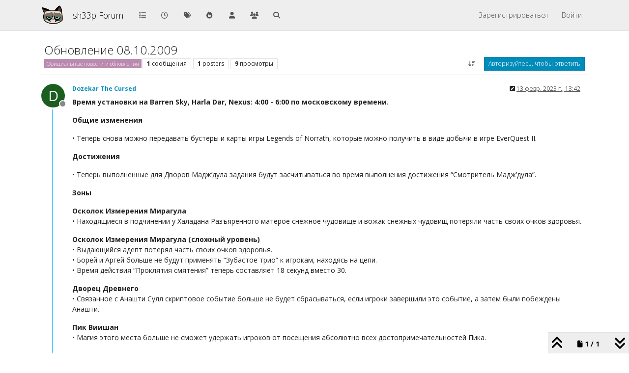

--- FILE ---
content_type: text/html; charset=utf-8
request_url: https://forum.sh1kel.com/topic/7895/%D0%BE%D0%B1%D0%BD%D0%BE%D0%B2%D0%BB%D0%B5%D0%BD%D0%B8%D0%B5-08-10-2009
body_size: 14519
content:
<!DOCTYPE html>
<html lang="ru" data-dir="ltr" style="direction: ltr;">
<head>
<title>Обновление 08.10.2009 | sh33p Forum</title>
<meta name="viewport" content="width&#x3D;device-width, initial-scale&#x3D;1.0" />
	<meta name="content-type" content="text/html; charset=UTF-8" />
	<meta name="apple-mobile-web-app-capable" content="yes" />
	<meta name="mobile-web-app-capable" content="yes" />
	<meta property="og:site_name" content="sh33p Forum" />
	<meta name="msapplication-badge" content="frequency=30; polling-uri=http://forum.sh1kel.com/sitemap.xml" />
	<meta name="theme-color" content="#ffffff" />
	<meta name="keywords" content="eq2,zerg,pvp,harla dar,sh1kel,shikel,шыкель,акелла форум,everquest 2,pantheon,pantheon online,mmo,nagafen,tarinax,братство кнута,как это было,вов,wow" />
	<meta name="msapplication-square150x150logo" content="/assets/uploads/system/site-logo.png?v=1516027616442" />
	<meta name="title" content="Обновление 08.10.2009" />
	<meta property="og:title" content="Обновление 08.10.2009" />
	<meta property="og:type" content="article" />
	<meta property="article:published_time" content="2023-02-13T13:42:28.404Z" />
	<meta property="article:modified_time" content="2023-02-13T13:42:28.508Z" />
	<meta property="article:section" content="Официальные новости и обновления" />
	<meta name="description" content="Время установки на Barren Sky, Harla Dar, Nexus: 4:00 - 6:00 по московскому времени. Общие изменения •	Теперь снова можно передавать бустеры и карты игры Leg..." />
	<meta property="og:description" content="Время установки на Barren Sky, Harla Dar, Nexus: 4:00 - 6:00 по московскому времени. Общие изменения •	Теперь снова можно передавать бустеры и карты игры Leg..." />
	<meta property="og:image" content="http://forum.sh1kel.com/assets/uploads/system/site-logo.png" />
	<meta property="og:image:url" content="http://forum.sh1kel.com/assets/uploads/system/site-logo.png" />
	<meta property="og:image:width" content="undefined" />
	<meta property="og:image:height" content="undefined" />
	<meta property="og:url" content="http://forum.sh1kel.com/topic/7895/%D0%BE%D0%B1%D0%BD%D0%BE%D0%B2%D0%BB%D0%B5%D0%BD%D0%B8%D0%B5-08-10-2009" />
	
<link rel="stylesheet" type="text/css" href="/assets/client-yeti.css?v=4281e98c583" />
<link rel="icon" type="image/x-icon" href="/assets/uploads/system/favicon.ico?v&#x3D;4281e98c583" />
	<link rel="manifest" href="/manifest.webmanifest" crossorigin="use-credentials" />
	<link rel="search" type="application/opensearchdescription+xml" title="sh33p Forum" href="/osd.xml" />
	<link rel="apple-touch-icon" href="/assets/uploads/system/touchicon-orig.png" />
	<link rel="icon" sizes="36x36" href="/assets/uploads/system/touchicon-36.png" />
	<link rel="icon" sizes="48x48" href="/assets/uploads/system/touchicon-48.png" />
	<link rel="icon" sizes="72x72" href="/assets/uploads/system/touchicon-72.png" />
	<link rel="icon" sizes="96x96" href="/assets/uploads/system/touchicon-96.png" />
	<link rel="icon" sizes="144x144" href="/assets/uploads/system/touchicon-144.png" />
	<link rel="icon" sizes="192x192" href="/assets/uploads/system/touchicon-192.png" />
	<link rel="stylesheet" href="http://forum.sh1kel.com/assets/plugins/nodebb-plugin-emoji/emoji/styles.css?v&#x3D;4281e98c583" />
	<link rel="prefetch" href="/assets/src/modules/composer.js?v&#x3D;4281e98c583" />
	<link rel="prefetch" href="/assets/src/modules/composer/uploads.js?v&#x3D;4281e98c583" />
	<link rel="prefetch" href="/assets/src/modules/composer/drafts.js?v&#x3D;4281e98c583" />
	<link rel="prefetch" href="/assets/src/modules/composer/tags.js?v&#x3D;4281e98c583" />
	<link rel="prefetch" href="/assets/src/modules/composer/categoryList.js?v&#x3D;4281e98c583" />
	<link rel="prefetch" href="/assets/src/modules/composer/resize.js?v&#x3D;4281e98c583" />
	<link rel="prefetch" href="/assets/src/modules/composer/autocomplete.js?v&#x3D;4281e98c583" />
	<link rel="prefetch" href="/assets/templates/composer.tpl?v&#x3D;4281e98c583" />
	<link rel="prefetch" href="/assets/language/ru/topic.json?v&#x3D;4281e98c583" />
	<link rel="prefetch" href="/assets/language/ru/modules.json?v&#x3D;4281e98c583" />
	<link rel="prefetch" href="/assets/language/ru/tags.json?v&#x3D;4281e98c583" />
	<link rel="prefetch stylesheet" href="/assets/plugins/nodebb-plugin-markdown/styles/default.css" />
	<link rel="prefetch" href="/assets/language/ru/markdown.json?v&#x3D;4281e98c583" />
	<link rel="canonical" href="http://forum.sh1kel.com/topic/7895/обновление-08-10-2009" />
	<link rel="up" href="http://forum.sh1kel.com/category/100/официальные-новости-и-обновления" />
	<link rel="author" href="http://forum.sh1kel.com/user/dozekar-the-cursed" />
	
<script>
var config = JSON.parse('{"relative_path":"","upload_url":"/assets/uploads","asset_base_url":"/assets","assetBaseUrl":"/assets","siteTitle":"sh33p Forum","browserTitle":"sh33p Forum","description":"","keywords":"eq2,zerg,pvp,harla dar,sh1kel,shikel,\u0448\u044B\u043A\u0435\u043B\u044C,\u0430\u043A\u0435\u043B\u043B\u0430 \u0444\u043E\u0440\u0443\u043C,everquest 2,pantheon,pantheon online,mmo,nagafen,tarinax,\u0431\u0440\u0430\u0442\u0441\u0442\u0432\u043E \u043A\u043D\u0443\u0442\u0430,\u043A\u0430\u043A \u044D\u0442\u043E \u0431\u044B\u043B\u043E,\u0432\u043E\u0432,wow","brand:logo":"&#x2F;assets&#x2F;uploads&#x2F;system&#x2F;site-logo.png?v=1516027616442","titleLayout":"&#123;pageTitle&#125; | &#123;browserTitle&#125;","showSiteTitle":true,"maintenanceMode":false,"postQueue":0,"minimumTitleLength":3,"maximumTitleLength":255,"minimumPostLength":8,"maximumPostLength":655350,"minimumTagsPerTopic":0,"maximumTagsPerTopic":5,"minimumTagLength":3,"maximumTagLength":15,"undoTimeout":10000,"useOutgoingLinksPage":false,"allowGuestHandles":false,"allowTopicsThumbnail":true,"usePagination":true,"disableChat":false,"disableChatMessageEditing":false,"maximumChatMessageLength":1000,"socketioTransports":["polling","websocket"],"socketioOrigins":"http://forum.sh1kel.com:*","websocketAddress":"","maxReconnectionAttempts":5,"reconnectionDelay":1500,"topicsPerPage":20,"postsPerPage":20,"maximumFileSize":32768,"theme:id":"nodebb-theme-persona","theme:src":"https://cdn.jsdelivr.net/npm/bootswatch@5.3.3/dist/yeti/bootstrap.min.css","defaultLang":"ru","userLang":"ru","loggedIn":false,"uid":-1,"cache-buster":"v=4281e98c583","topicPostSort":"oldest_to_newest","categoryTopicSort":"recently_replied","csrf_token":false,"searchEnabled":true,"searchDefaultInQuick":"titles","bootswatchSkin":"yeti","composer:showHelpTab":true,"enablePostHistory":true,"timeagoCutoff":30,"timeagoCodes":["af","am","ar","az-short","az","be","bg","bs","ca","cs","cy","da","de-short","de","dv","el","en-short","en","es-short","es","et","eu","fa-short","fa","fi","fr-short","fr","gl","he","hr","hu","hy","id","is","it-short","it","ja","jv","ko","ky","lt","lv","mk","nl","no","pl","pt-br-short","pt-br","pt-short","pt","ro","rs","ru","rw","si","sk","sl","sq","sr","sv","th","tr-short","tr","uk","ur","uz","vi","zh-CN","zh-TW"],"cookies":{"enabled":false,"message":"[[global:cookies.message]]","dismiss":"[[global:cookies.accept]]","link":"[[global:cookies.learn-more]]","link_url":"https:&#x2F;&#x2F;www.cookiesandyou.com"},"thumbs":{"size":512},"emailPrompt":1,"useragent":{"isSafari":false},"fontawesome":{"pro":false,"styles":["solid","brands","regular"],"version":"6.7.2"},"activitypub":{"probe":0},"acpLang":"undefined","topicSearchEnabled":false,"disableCustomUserSkins":true,"defaultBootswatchSkin":"yeti","hideSubCategories":false,"hideCategoryLastPost":true,"enableQuickReply":true,"spam-be-gone":{},"emojiCustomFirst":false,"composer-default":{},"markdown":{"highlight":1,"highlightLinesLanguageList":"[]","hljsLanguages":["common"],"theme":"default.css","defaultHighlightLanguage":"","externalMark":false}}');
var app = {
user: JSON.parse('{"uid":-1,"username":"Гость","displayname":"Гость","userslug":"","fullname":"Гость","email":"","icon:text":"?","icon:bgColor":"#aaa","groupTitle":"","groupTitleArray":[],"status":"offline","reputation":0,"email:confirmed":false,"unreadData":{"":{},"new":{},"watched":{},"unreplied":{}},"isAdmin":false,"isGlobalMod":false,"isMod":false,"privileges":{"chat":false,"chat:privileged":false,"upload:post:image":false,"upload:post:file":false,"signature":false,"invite":false,"group:create":false,"search:content":false,"search:users":false,"search:tags":false,"view:users":false,"view:tags":true,"view:groups":false,"local:login":false,"ban":false,"mute":false,"view:users:info":false},"blocks":[],"timeagoCode":"ru","offline":true,"lastRoomId":null,"isEmailConfirmSent":false}')
};
document.documentElement.style.setProperty('--panel-offset', `${localStorage.getItem('panelOffset') || 0}px`);
</script>

<!-- Google tag (gtag.js) -->
<script async src="https://www.googletagmanager.com/gtag/js?id=G-CH35XFFGKL"></script>
<script>
  window.dataLayer = window.dataLayer || [];
  function gtag(){dataLayer.push(arguments);}
  gtag('js', new Date());

  gtag('config', 'G-CH35XFFGKL');
</script>



</head>
<body class="page-topic page-topic-7895 page-topic-обновление-08-10-2009 template-topic page-topic-category-100 page-topic-category-официальные-новости-и-обновления parent-category-2 parent-category-87 parent-category-132 parent-category-100 page-status-200 theme-persona user-guest skin-yeti">
<nav id="menu" class="slideout-menu hidden">
<section class="menu-section" data-section="navigation">
<ul class="menu-section-list text-bg-dark list-unstyled"></ul>
</section>
</nav>
<nav id="chats-menu" class="slideout-menu hidden">

</nav>
<main id="panel" class="slideout-panel">
<nav class="navbar sticky-top navbar-expand-lg bg-light header border-bottom py-0" id="header-menu" component="navbar">
<div class="container-lg justify-content-start flex-nowrap">
<div class="d-flex align-items-center me-auto" style="min-width: 0px;">
<button type="button" class="navbar-toggler border-0" id="mobile-menu">
<i class="fa fa-lg fa-fw fa-bars unread-count" ></i>
<span component="unread/icon" class="notification-icon fa fa-fw fa-book unread-count" data-content="0" data-unread-url="/unread"></span>
</button>
<div class="d-inline-flex align-items-center" style="min-width: 0px;">

<a class="navbar-brand" href="/">
<img alt="" class=" forum-logo d-inline-block align-text-bottom" src="/assets/uploads/system/site-logo.png?v=1516027616442?v=4281e98c583" />
</a>


<a class="navbar-brand text-truncate" href="https://forum.sh1kel.com">
sh33p Forum
</a>

</div>
</div>


<div component="navbar/title" class="visible-xs hidden">
<span></span>
</div>
<div id="nav-dropdown" class="collapse navbar-collapse d-none d-lg-block">
<ul id="main-nav" class="navbar-nav me-auto mb-2 mb-lg-0">


<li class="nav-item " title="Категории">
<a class="nav-link navigation-link "
 href="&#x2F;categories" >

<i class="fa fa-fw fa-list" data-content=""></i>


<span class="visible-xs-inline">Категории</span>


</a>

</li>



<li class="nav-item " title="Последние">
<a class="nav-link navigation-link "
 href="&#x2F;recent" >

<i class="fa fa-fw fa-clock-o" data-content=""></i>


<span class="visible-xs-inline">Последние</span>


</a>

</li>



<li class="nav-item " title="Метки">
<a class="nav-link navigation-link "
 href="&#x2F;tags" >

<i class="fa fa-fw fa-tags" data-content=""></i>


<span class="visible-xs-inline">Метки</span>


</a>

</li>



<li class="nav-item " title="Популярные">
<a class="nav-link navigation-link "
 href="&#x2F;popular" >

<i class="fa fa-fw fa-fire" data-content=""></i>


<span class="visible-xs-inline">Популярные</span>


</a>

</li>



<li class="nav-item " title="Пользователи">
<a class="nav-link navigation-link "
 href="&#x2F;users" >

<i class="fa fa-fw fa-user" data-content=""></i>


<span class="visible-xs-inline">Пользователи</span>


</a>

</li>



<li class="nav-item " title="Группы">
<a class="nav-link navigation-link "
 href="&#x2F;groups" >

<i class="fa fa-fw fa-group" data-content=""></i>


<span class="visible-xs-inline">Группы</span>


</a>

</li>



<li class="nav-item " title="Поиск">
<a class="nav-link navigation-link "
 href="&#x2F;search" >

<i class="fa fa-fw fa-search" data-content=""></i>


<span class="visible-xs-inline">Поиск</span>


</a>

</li>


</ul>
<ul class="navbar-nav mb-2 mb-lg-0 hidden-xs">
<li class="nav-item">
<a href="#" id="reconnect" class="nav-link hide" title="Похоже, подключение к sh33p Forum было разорвано, подождите, пока мы пытаемся восстановить соединение.">
<i class="fa fa-check"></i>
</a>
</li>
</ul>



<ul id="logged-out-menu" class="navbar-nav me-0 mb-2 mb-lg-0 align-items-center">

<li class="nav-item">
<a class="nav-link" href="/register">
<i class="fa fa-pencil fa-fw d-inline-block d-sm-none"></i>
<span>Зарегистрироваться</span>
</a>
</li>

<li class="nav-item">
<a class="nav-link" href="/login">
<i class="fa fa-sign-in fa-fw d-inline-block d-sm-none"></i>
<span>Войти</span>
</a>
</li>
</ul>


</div>
</div>
</nav>
<script>
const rect = document.getElementById('header-menu').getBoundingClientRect();
const offset = Math.max(0, rect.bottom);
document.documentElement.style.setProperty('--panel-offset', offset + `px`);
</script>
<div class="container-lg pt-3" id="content">
<noscript>
<div class="alert alert-danger">
<p>
Your browser does not seem to support JavaScript. As a result, your viewing experience will be diminished, and you have been placed in <strong>read-only mode</strong>.
</p>
<p>
Please download a browser that supports JavaScript, or enable it if it's disabled (i.e. NoScript).
</p>
</div>
</noscript>
<div data-widget-area="header">

</div>
<div class="row mb-5">
<div class="topic col-lg-12" itemid="/topic/7895/%D0%BE%D0%B1%D0%BD%D0%BE%D0%B2%D0%BB%D0%B5%D0%BD%D0%B8%D0%B5-08-10-2009" itemscope itemtype="https://schema.org/DiscussionForumPosting">
<meta itemprop="headline" content="Обновление 08.10.2009">
<meta itemprop="text" content="Обновление 08.10.2009">
<meta itemprop="url" content="/topic/7895/%D0%BE%D0%B1%D0%BD%D0%BE%D0%B2%D0%BB%D0%B5%D0%BD%D0%B8%D0%B5-08-10-2009">
<meta itemprop="datePublished" content="2023-02-13T13:42:28.404Z">
<meta itemprop="dateModified" content="2023-02-13T13:42:28.404Z">
<div itemprop="author" itemscope itemtype="https://schema.org/Person">
<meta itemprop="name" content="Dozekar The Cursed">
<meta itemprop="url" content="/user/dozekar-the-cursed">
</div>
<div class="topic-header sticky-top mb-3 bg-body">
<div class="d-flex flex-wrap gap-3 border-bottom p-2">
<div class="d-flex flex-column gap-2 flex-grow-1">
<h1 component="post/header" class="mb-0" itemprop="name">
<div class="topic-title d-flex">
<span class="fs-3" component="topic/title">Обновление 08.10.2009</span>
</div>
</h1>
<div class="topic-info d-flex gap-2 align-items-center flex-wrap">
<span component="topic/labels" class="d-flex gap-2 hidden">
<span component="topic/scheduled" class="badge badge border border-gray-300 text-body hidden">
<i class="fa fa-clock-o"></i> Запланировано
</span>
<span component="topic/pinned" class="badge badge border border-gray-300 text-body hidden">
<i class="fa fa-thumb-tack"></i> Прикреплена
</span>
<span component="topic/locked" class="badge badge border border-gray-300 text-body hidden">
<i class="fa fa-lock"></i> Закрыта
</span>
<a component="topic/moved" href="/category/" class="badge badge border border-gray-300 text-body text-decoration-none hidden">
<i class="fa fa-arrow-circle-right"></i> Перенесена
</a>

</span>
<a component="topic/category" href="/category/100/официальные-новости-и-обновления" class="badge px-1 text-truncate text-decoration-none border" style="color: #ffffff;background-color: #BA8BAF;border-color: #BA8BAF!important; max-width: 70vw;">
			<i class="fa fa-fw hidden"></i>
			Официальные новости и обновления
		</a>
<div data-tid="7895" component="topic/tags" class="lh-1 tags tag-list d-flex flex-wrap hidden-xs hidden-empty gap-2"></div>
<div class="d-flex gap-2"><span class="badge text-body border border-gray-300 stats text-xs">
<i class="fa-regular fa-fw fa-message visible-xs-inline" title="Сообщения"></i>
<span component="topic/post-count" title="1" class="fw-bold">1</span>
<span class="hidden-xs text-lowercase fw-normal">Сообщения</span>
</span>
<span class="badge text-body border border-gray-300 stats text-xs">
<i class="fa fa-fw fa-user visible-xs-inline" title="Posters"></i>
<span title="1" class="fw-bold">1</span>
<span class="hidden-xs text-lowercase fw-normal">Posters</span>
</span>
<span class="badge text-body border border-gray-300 stats text-xs">
<i class="fa fa-fw fa-eye visible-xs-inline" title="Просмотры"></i>
<span class="fw-bold" title="9">9</span>
<span class="hidden-xs text-lowercase fw-normal">Просмотры</span>
</span>
</div>


<div class="ms-auto">
<div class="topic-main-buttons float-end d-inline-block">
<span class="loading-indicator btn float-start hidden" done="0">
<span class="hidden-xs">Загружаем больше сообщений</span> <i class="fa fa-refresh fa-spin"></i>
</span>


<div title="Сортировка" class="btn-group bottom-sheet hidden-xs" component="thread/sort">
<button class="btn btn-sm btn-ghost dropdown-toggle" data-bs-toggle="dropdown" aria-haspopup="true" aria-expanded="false" aria-label="Post sort option, Сначала старые">
<i class="fa fa-fw fa-arrow-down-wide-short text-secondary"></i></button>
<ul class="dropdown-menu dropdown-menu-end p-1 text-sm" role="menu">
<li>
<a class="dropdown-item rounded-1 d-flex align-items-center gap-2" href="#" class="oldest_to_newest" data-sort="oldest_to_newest" role="menuitem">
<span class="flex-grow-1">Сначала старые</span>
<i class="flex-shrink-0 fa fa-fw text-secondary"></i>
</a>
</li>
<li>
<a class="dropdown-item rounded-1 d-flex align-items-center gap-2" href="#" class="newest_to_oldest" data-sort="newest_to_oldest" role="menuitem">
<span class="flex-grow-1">Сначала новые</span>
<i class="flex-shrink-0 fa fa-fw text-secondary"></i>
</a>
</li>
<li>
<a class="dropdown-item rounded-1 d-flex align-items-center gap-2" href="#" class="most_votes" data-sort="most_votes" role="menuitem">
<span class="flex-grow-1">По количеству голосов</span>
<i class="flex-shrink-0 fa fa-fw text-secondary"></i>
</a>
</li>
</ul>
</div>
<div class="d-inline-block">

</div>
<div component="topic/reply/container" class="btn-group bottom-sheet hidden">
<a href="/compose?tid=7895" class="btn btn-sm btn-primary" component="topic/reply" data-ajaxify="false" role="button"><i class="fa fa-reply visible-xs-inline"></i><span class="visible-sm-inline visible-md-inline visible-lg-inline"> Ответить</span></a>
<button type="button" class="btn btn-sm btn-primary dropdown-toggle" data-bs-toggle="dropdown" aria-haspopup="true" aria-expanded="false">
<span class="caret"></span>
</button>
<ul class="dropdown-menu dropdown-menu-end" role="menu">
<li><a class="dropdown-item" href="#" component="topic/reply-as-topic" role="menuitem">Ответить, создав новую тему</a></li>
</ul>
</div>


<a component="topic/reply/guest" href="/login" class="btn btn-sm btn-primary">Авторизуйтесь, чтобы ответить</a>


</div>
</div>
</div>
</div>
<div class="d-flex flex-wrap gap-2 align-items-center hidden-empty " component="topic/thumb/list">
</div>
</div>
</div>



<div component="topic/deleted/message" class="alert alert-warning d-flex justify-content-between flex-wrap hidden">
<span>Эта тема была удалена. Только пользователи с правом управления темами могут её видеть.</span>
<span>

</span>
</div>

<ul component="topic" class="posts timeline" data-tid="7895" data-cid="100">

<li component="post" class="  topic-owner-post" data-index="0" data-pid="11113" data-uid="1781" data-timestamp="1676295748404" data-username="Dozekar The Cursed" data-userslug="dozekar-the-cursed" itemprop="comment" itemtype="http://schema.org/Comment" itemscope>
<a component="post/anchor" data-index="0" id="1"></a>
<meta itemprop="datePublished" content="2023-02-13T13:42:28.404Z">
<meta itemprop="dateModified" content="2023-02-13T13:42:28.508Z">

<div class="clearfix post-header">
<div class="icon float-start">
<a href="/user/dozekar-the-cursed">
<span title="Dozekar The Cursed" data-uid="1781" class="avatar  avatar-rounded" component="user/picture" style="--avatar-size: 48px; background-color: #1b5e20">D</span>

<span component="user/status" class="position-absolute top-100 start-100 border border-white border-2 rounded-circle status offline"><span class="visually-hidden">Не в сети</span></span>

</a>
</div>
<small class="d-flex">
<div class="d-flex align-items-center gap-1 flex-wrap w-100">
<strong class="text-nowrap" itemprop="author" itemscope itemtype="https://schema.org/Person">
<meta itemprop="name" content="Dozekar The Cursed">
<meta itemprop="url" content="/user/dozekar-the-cursed">
<a href="/user/dozekar-the-cursed" data-username="Dozekar The Cursed" data-uid="1781">Dozekar The Cursed</a>
</strong>


<span class="visible-xs-inline-block visible-sm-inline-block visible-md-inline-block visible-lg-inline-block">

<span>

</span>
</span>
<div class="d-flex align-items-center gap-1 flex-grow-1 justify-content-end">
<span>
<i component="post/edit-indicator" class="fa fa-pencil-square edit-icon "></i>
<span data-editor="abyss" component="post/editor" class="hidden">отредактировано Abyss <span class="timeago" title="13.02.2023&#44; 13:42"></span></span>
<span class="visible-xs-inline-block visible-sm-inline-block visible-md-inline-block visible-lg-inline-block">
<a class="permalink text-muted" href="/post/11113"><span class="timeago" title="2023-02-13T13:42:28.404Z"></span></a>
</span>
</span>
<span class="bookmarked"><i class="fa fa-bookmark-o"></i></span>
</div>
</div>
</small>
</div>
<br />
<div class="content" component="post/content" itemprop="text">
<p dir="auto"><strong>Время установки на Barren Sky, Harla Dar, Nexus: 4:00 - 6:00 по московскому времени.</strong></p>
<p dir="auto"><strong>Общие изменения</strong></p>
<p dir="auto">•	Теперь снова можно передавать бустеры и карты игры Legends of Norrath, которые можно получить в виде добычи в игре EverQuest II.</p>
<p dir="auto"><strong>Достижения</strong></p>
<p dir="auto">•	Теперь выполненные для Дворов Мадж’дула задания будут засчитываться во время выполнения достижения “Смотритель Мадж’дула”.</p>
<p dir="auto"><strong>Зоны</strong></p>
<p dir="auto"><strong>Осколок Измерения Мирагула</strong><br />
•	Находящиеся в подчинении у Халадана Разъяренного матерое снежное чудовище и вожак снежных чудовищ потеряли часть своих очков здоровья.</p>
<p dir="auto"><strong>Осколок Измерения Мирагула (сложный уровень)</strong><br />
•	Выдающийся адепт потерял часть своих очков здоровья.<br />
•	Борей и Аргей больше не будут применять “Зубастое трио” к игрокам, находясь на цепи.<br />
•	Время действия “Проклятия смятения” теперь составляет 18 секунд вместо 30.</p>
<p dir="auto"><strong>Дворец Древнего</strong><br />
•	Связанное с Анашти Сулл скриптовое событие больше не будет сбрасываться, если игроки завершили это событие, а затем были побеждены Анашти.</p>
<p dir="auto"><strong>Пик Виишан</strong><br />
•	Магия этого места больше не сможет удержать игроков от посещения абсолютно всех достопримечательностей Пика.</p>
<p dir="auto"><strong>PvP</strong></p>
<p dir="auto">•	Оберег комплекта Новичок Раздора больше не будет вводить вас в режим боя во время срабатывания.<br />
•	Теперь вы сможете купить Кристалл Раздора у сержанта запаса.</p>
<p dir="auto"><strong>Задания</strong></p>
<p dir="auto">•	Фильтр заданий по названию теперь будет работать правильно.<br />
•	Теперь вы сможете завершить задание “Подчистить мелочи”, выполнение которого необходимо для получения Черных кольчужных рукавиц, - исправлена ошибка, из-за которой задание не обновлялось во время входа в зону Филактерия Мирагула: Реторта.</p>
<p dir="auto"><strong>Событие “Шпили телепортации”</strong></p>
<p dir="auto">•	Волшебный Рот теперь можно поместить в Зал Гильдии.<br />
•	NPC Неземного Разлома теперь не будут прятаться.<br />
•	Исправлена ошибка, из-за которой зона-инстанс Неземной Разлом оказывалась пустой, если входивший в нее игрок испытывал проблемы с лагом.<br />
•	Теперь у вас не возникнет трудностей при выполнении задания “Восстановление нитей”.</p>

</div>
<div class="post-footer">

<div class="clearfix">

<a component="post/reply-count" data-target-component="post/replies/container" href="#" class="threaded-replies user-select-none float-start text-muted hidden">
<span component="post/reply-count/avatars" class="avatars d-inline-flex gap-1 align-items-top hidden-xs ">


</span>
<span class="replies-count small" component="post/reply-count/text" data-replies="0">1 ответ</span>
<span class="replies-last hidden-xs small">Последний ответ <span class="timeago" title=""></span></span>
<i class="fa fa-fw fa-chevron-down" component="post/replies/open"></i>
</a>

<small class="d-flex justify-content-end align-items-center gap-1" component="post/actions">
<!-- This partial intentionally left blank; overwritten by nodebb-plugin-reactions -->
<span class="post-tools">
<a component="post/reply" href="#" class="btn btn-sm btn-link user-select-none hidden">Ответить</a>
<a component="post/quote" href="#" class="btn btn-sm btn-link user-select-none hidden">Цитировать</a>
</span>


<span class="votes">
<a component="post/upvote" href="#" class="btn btn-sm btn-link ">
<i class="fa fa-chevron-up"></i>
</a>
<span class="btn btn-sm btn-link" component="post/vote-count" data-votes="0">0</span>

<a component="post/downvote" href="#" class="btn btn-sm btn-link ">
<i class="fa fa-chevron-down"></i>
</a>

</span>

<span component="post/tools" class="dropdown bottom-sheet d-inline-block ">
<a class="btn btn-link btn-sm dropdown-toggle" href="#" data-bs-toggle="dropdown" aria-haspopup="true" aria-expanded="false"><i class="fa fa-fw fa-ellipsis-v"></i></a>
<ul class="dropdown-menu dropdown-menu-end p-1 text-sm" role="menu"></ul>
</span>
</small>
</div>
<div component="post/replies/container"></div>
</div>

</li>




</ul>





<nav component="pagination" class="pagination-container hidden" aria-label="Разбивка на страницы">
<ul class="pagination hidden-xs justify-content-center">
<li class="page-item previous float-start disabled">
<a class="page-link" href="?" data-page="1" aria-label="Предыдущая страница"><i class="fa fa-chevron-left"></i> </a>
</li>

<li class="page-item next float-end disabled">
<a class="page-link" href="?" data-page="1" aria-label="Следующая страница"><i class="fa fa-chevron-right"></i></a>
</li>
</ul>
<ul class="pagination hidden-sm hidden-md hidden-lg justify-content-center">
<li class="page-item first disabled">
<a class="page-link" href="?" data-page="1" aria-label="Первая страница"><i class="fa fa-fast-backward"></i> </a>
</li>
<li class="page-item previous disabled">
<a class="page-link" href="?" data-page="1" aria-label="Предыдущая страница"><i class="fa fa-chevron-left"></i> </a>
</li>
<li component="pagination/select-page" class="page-item page select-page">
<a class="page-link" href="#" aria-label="Go to page">1 / 1</a>
</li>
<li class="page-item next disabled">
<a class="page-link" href="?" data-page="1" aria-label="Следующая страница"><i class="fa fa-chevron-right"></i></a>
</li>
<li class="page-item last disabled">
<a class="page-link" href="?" data-page="1" aria-label="Последняя страница"><i class="fa fa-fast-forward"></i> </a>
</li>
</ul>
</nav>

<div class="pagination-block border border-1 text-bg-light text-center">
<div class="progress-bar bg-info"></div>
<div class="wrapper dropup">
<i class="fa fa-2x fa-angle-double-up pointer fa-fw pagetop"></i>
<a href="#" class="text-reset dropdown-toggle d-inline-block text-decoration-none" data-bs-toggle="dropdown" data-bs-reference="parent" aria-haspopup="true" aria-expanded="false">
<span class="pagination-text"></span>
</a>
<i class="fa fa-2x fa-angle-double-down pointer fa-fw pagebottom"></i>
<ul class="dropdown-menu dropdown-menu-end" role="menu">
<li>
<div class="row">
<div class="col-8 post-content"></div>
<div class="col-4 text-end">
<div class="scroller-content">
<span class="pointer pagetop">Первое сообщение <i class="fa fa-angle-double-up"></i></span>
<div class="scroller-container">
<div class="scroller-thumb">
<span class="thumb-text"></span>
<div class="scroller-thumb-icon"></div>
</div>
</div>
<span class="pointer pagebottom">Последнее сообщение <i class="fa fa-angle-double-down"></i></span>
</div>
</div>
</div>
<div class="row">
<div class="col-6">
<button id="myNextPostBtn" class="btn btn-outline-secondary form-control" disabled>Перейти к моей следующей записи</button>
</div>
<div class="col-6">
<input type="number" class="form-control" id="indexInput" placeholder="Go to post index">
</div>
</div>
</li>
</ul>
</div>
</div>
</div>
<div data-widget-area="sidebar" class="col-lg-3 col-sm-12 hidden">

</div>
</div>
<div data-widget-area="footer">

</div>
<script id="ajaxify-data" type="application/json">{"tid":7895,"uid":1781,"cid":100,"mainPid":11113,"title":"Обновление 08.10.2009","slug":"7895/обновление-08-10-2009","timestamp":1676295748404,"lastposttime":1676295748404,"postcount":1,"viewcount":9,"postercount":1,"followercount":0,"deleted":0,"locked":0,"pinned":0,"pinExpiry":0,"upvotes":0,"downvotes":0,"deleterUid":0,"titleRaw":"Обновление 08.10.2009","timestampISO":"2023-02-13T13:42:28.404Z","scheduled":false,"lastposttimeISO":"2023-02-13T13:42:28.404Z","pinExpiryISO":"","votes":0,"teaserPid":null,"tags":[],"thumbs":[],"posts":[{"pid":11113,"timestamp":1676295748404,"editor":{"uid":5953,"username":"Abyss","userslug":"abyss","displayname":"Abyss","isLocal":true},"edited":1676295748508,"tid":7895,"content":"<p dir=\"auto\"><strong>Время установки на Barren Sky, Harla Dar, Nexus: 4:00 - 6:00 по московскому времени.<\/strong><\/p>\n<p dir=\"auto\"><strong>Общие изменения<\/strong><\/p>\n<p dir=\"auto\">•\tТеперь снова можно передавать бустеры и карты игры Legends of Norrath, которые можно получить в виде добычи в игре EverQuest II.<\/p>\n<p dir=\"auto\"><strong>Достижения<\/strong><\/p>\n<p dir=\"auto\">•\tТеперь выполненные для Дворов Мадж’дула задания будут засчитываться во время выполнения достижения “Смотритель Мадж’дула”.<\/p>\n<p dir=\"auto\"><strong>Зоны<\/strong><\/p>\n<p dir=\"auto\"><strong>Осколок Измерения Мирагула<\/strong><br />\n•\tНаходящиеся в подчинении у Халадана Разъяренного матерое снежное чудовище и вожак снежных чудовищ потеряли часть своих очков здоровья.<\/p>\n<p dir=\"auto\"><strong>Осколок Измерения Мирагула (сложный уровень)<\/strong><br />\n•\tВыдающийся адепт потерял часть своих очков здоровья.<br />\n•\tБорей и Аргей больше не будут применять “Зубастое трио” к игрокам, находясь на цепи.<br />\n•\tВремя действия “Проклятия смятения” теперь составляет 18 секунд вместо 30.<\/p>\n<p dir=\"auto\"><strong>Дворец Древнего<\/strong><br />\n•\tСвязанное с Анашти Сулл скриптовое событие больше не будет сбрасываться, если игроки завершили это событие, а затем были побеждены Анашти.<\/p>\n<p dir=\"auto\"><strong>Пик Виишан<\/strong><br />\n•\tМагия этого места больше не сможет удержать игроков от посещения абсолютно всех достопримечательностей Пика.<\/p>\n<p dir=\"auto\"><strong>PvP<\/strong><\/p>\n<p dir=\"auto\">•\tОберег комплекта Новичок Раздора больше не будет вводить вас в режим боя во время срабатывания.<br />\n•\tТеперь вы сможете купить Кристалл Раздора у сержанта запаса.<\/p>\n<p dir=\"auto\"><strong>Задания<\/strong><\/p>\n<p dir=\"auto\">•\tФильтр заданий по названию теперь будет работать правильно.<br />\n•\tТеперь вы сможете завершить задание “Подчистить мелочи”, выполнение которого необходимо для получения Черных кольчужных рукавиц, - исправлена ошибка, из-за которой задание не обновлялось во время входа в зону Филактерия Мирагула: Реторта.<\/p>\n<p dir=\"auto\"><strong>Событие “Шпили телепортации”<\/strong><\/p>\n<p dir=\"auto\">•\tВолшебный Рот теперь можно поместить в Зал Гильдии.<br />\n•\tNPC Неземного Разлома теперь не будут прятаться.<br />\n•\tИсправлена ошибка, из-за которой зона-инстанс Неземной Разлом оказывалась пустой, если входивший в нее игрок испытывал проблемы с лагом.<br />\n•\tТеперь у вас не возникнет трудностей при выполнении задания “Восстановление нитей”.<\/p>\n","uid":1781,"deleted":0,"upvotes":0,"downvotes":0,"deleterUid":0,"replies":{"hasMore":false,"hasSingleImmediateReply":false,"users":[],"text":"[[topic:one-reply-to-this-post]]","count":0},"bookmarks":0,"announces":0,"votes":0,"timestampISO":"2023-02-13T13:42:28.404Z","editedISO":"2023-02-13T13:42:28.508Z","attachments":[],"uploads":[],"index":0,"user":{"uid":1781,"username":"Dozekar The Cursed","userslug":"dozekar-the-cursed","reputation":0,"postcount":3478,"topiccount":3458,"picture":null,"signature":"","banned":false,"banned:expire":0,"status":"offline","lastonline":1676305614812,"groupTitle":"administrators","mutedUntil":0,"displayname":"Dozekar The Cursed","groupTitleArray":["administrators"],"icon:bgColor":"#1b5e20","icon:text":"D","lastonlineISO":"2023-02-13T16:26:54.812Z","muted":false,"banned_until":0,"banned_until_readable":"Not Banned","isLocal":true,"selectedGroups":[],"custom_profile_info":[]},"bookmarked":false,"upvoted":false,"downvoted":false,"selfPost":false,"events":[],"topicOwnerPost":true,"display_edit_tools":false,"display_delete_tools":false,"display_moderator_tools":false,"display_move_tools":false,"display_post_menu":true}],"category":{"disabled":0,"isSection":0,"order":1,"name":"Официальные новости и обновления","color":"#ffffff","descriptionParsed":"<p dir=\"auto\">Данный раздел конференции посвящен игровым новостям и содержит  официальную информацию о текущих обновлениях (live updates) и официальных анонсах. Создавать темы в этом разделе запрещено.<\/p>\n","icon":"hidden","subCategoriesPerPage":10,"topic_count":5931,"imageClass":"cover","slug":"100/официальные-новости-и-обновления","cid":100,"link":"","class":"col-md-3 col-xs-6","handle":"официальные-новости-и-обновления","bgColor":"#BA8BAF","numRecentReplies":1,"post_count":8920,"description":"Данный раздел конференции посвящен игровым новостям и содержит  официальную информацию о текущих обновлениях (live updates) и официальных анонсах. Создавать темы в этом разделе запрещено.","parentCid":132,"minTags":0,"maxTags":5,"postQueue":0,"totalPostCount":8920,"totalTopicCount":5931},"tagWhitelist":[],"minTags":0,"maxTags":5,"thread_tools":[],"isFollowing":false,"isNotFollowing":true,"isIgnoring":false,"bookmark":null,"postSharing":[{"id":"telegram","name":"Telegram","class":"fa-brands fa-telegram","activated":true}],"deleter":null,"merger":null,"forker":null,"related":[],"unreplied":true,"icons":[],"privileges":{"topics:reply":false,"topics:read":true,"topics:schedule":false,"topics:tag":false,"topics:delete":false,"posts:edit":false,"posts:history":false,"posts:upvote":false,"posts:downvote":false,"posts:delete":false,"posts:view_deleted":false,"read":true,"purge":false,"view_thread_tools":false,"editable":false,"deletable":false,"view_deleted":false,"view_scheduled":false,"isAdminOrMod":false,"disabled":0,"tid":"7895","uid":-1},"topicStaleDays":3650,"reputation:disabled":0,"downvote:disabled":0,"upvoteVisibility":"privileged","downvoteVisibility":"privileged","feeds:disableRSS":1,"signatures:hideDuplicates":0,"bookmarkThreshold":5,"necroThreshold":7,"postEditDuration":60,"postDeleteDuration":60,"scrollToMyPost":false,"updateUrlWithPostIndex":false,"allowMultipleBadges":true,"privateUploads":false,"showPostPreviewsOnHover":true,"sortOptionLabel":"[[topic:oldest-to-newest]]","postIndex":1,"breadcrumbs":[{"text":"[[global:home]]","url":"http://forum.sh1kel.com"},{"text":"Про зергеров","url":"http://forum.sh1kel.com/category/2/про-зергеров","cid":2},{"text":"Акелла","url":"http://forum.sh1kel.com/category/87/акелла","cid":87},{"text":"Основной","url":"http://forum.sh1kel.com/category/132/основной","cid":132},{"text":"Официальные новости и обновления","url":"http://forum.sh1kel.com/category/100/официальные-новости-и-обновления","cid":100},{"text":"Обновление 08.10.2009"}],"author":{"username":"Dozekar The Cursed","userslug":"dozekar-the-cursed","uid":1781,"displayname":"Dozekar The Cursed","isLocal":true},"pagination":{"prev":{"page":1,"active":false},"next":{"page":1,"active":false},"first":{"page":1,"active":true},"last":{"page":1,"active":true},"rel":[],"pages":[],"currentPage":1,"pageCount":1},"loggedIn":false,"loggedInUser":{"uid":-1,"username":"[[global:guest]]","picture":"","icon:text":"?","icon:bgColor":"#aaa"},"relative_path":"","template":{"name":"topic","topic":true},"url":"/topic/7895/%D0%BE%D0%B1%D0%BD%D0%BE%D0%B2%D0%BB%D0%B5%D0%BD%D0%B8%D0%B5-08-10-2009","bodyClass":"page-topic page-topic-7895 page-topic-обновление-08-10-2009 template-topic page-topic-category-100 page-topic-category-официальные-новости-и-обновления parent-category-2 parent-category-87 parent-category-132 parent-category-100 page-status-200 theme-persona user-guest","_header":{"tags":{"meta":[{"name":"viewport","content":"width&#x3D;device-width, initial-scale&#x3D;1.0"},{"name":"content-type","content":"text/html; charset=UTF-8","noEscape":true},{"name":"apple-mobile-web-app-capable","content":"yes"},{"name":"mobile-web-app-capable","content":"yes"},{"property":"og:site_name","content":"sh33p Forum"},{"name":"msapplication-badge","content":"frequency=30; polling-uri=http://forum.sh1kel.com/sitemap.xml","noEscape":true},{"name":"theme-color","content":"#ffffff"},{"name":"keywords","content":"eq2,zerg,pvp,harla dar,sh1kel,shikel,шыкель,акелла форум,everquest 2,pantheon,pantheon online,mmo,nagafen,tarinax,братство кнута,как это было,вов,wow"},{"name":"msapplication-square150x150logo","content":"/assets/uploads/system/site-logo.png?v=1516027616442","noEscape":true},{"name":"title","content":"Обновление 08.10.2009"},{"property":"og:title","content":"Обновление 08.10.2009"},{"property":"og:type","content":"article"},{"property":"article:published_time","content":"2023-02-13T13:42:28.404Z"},{"property":"article:modified_time","content":"2023-02-13T13:42:28.508Z"},{"property":"article:section","content":"Официальные новости и обновления"},{"name":"description","content":"Время установки на Barren Sky, Harla Dar, Nexus: 4:00 - 6:00 по московскому времени. Общие изменения •\tТеперь снова можно передавать бустеры и карты игры Leg..."},{"property":"og:description","content":"Время установки на Barren Sky, Harla Dar, Nexus: 4:00 - 6:00 по московскому времени. Общие изменения •\tТеперь снова можно передавать бустеры и карты игры Leg..."},{"property":"og:image","content":"http://forum.sh1kel.com/assets/uploads/system/site-logo.png","noEscape":true},{"property":"og:image:url","content":"http://forum.sh1kel.com/assets/uploads/system/site-logo.png","noEscape":true},{"property":"og:image:width","content":"undefined"},{"property":"og:image:height","content":"undefined"},{"content":"http://forum.sh1kel.com/topic/7895/%D0%BE%D0%B1%D0%BD%D0%BE%D0%B2%D0%BB%D0%B5%D0%BD%D0%B8%D0%B5-08-10-2009","property":"og:url"}],"link":[{"rel":"icon","type":"image/x-icon","href":"/assets/uploads/system/favicon.ico?v&#x3D;4281e98c583"},{"rel":"manifest","href":"/manifest.webmanifest","crossorigin":"use-credentials"},{"rel":"search","type":"application/opensearchdescription+xml","title":"sh33p Forum","href":"/osd.xml"},{"rel":"apple-touch-icon","href":"/assets/uploads/system/touchicon-orig.png"},{"rel":"icon","sizes":"36x36","href":"/assets/uploads/system/touchicon-36.png"},{"rel":"icon","sizes":"48x48","href":"/assets/uploads/system/touchicon-48.png"},{"rel":"icon","sizes":"72x72","href":"/assets/uploads/system/touchicon-72.png"},{"rel":"icon","sizes":"96x96","href":"/assets/uploads/system/touchicon-96.png"},{"rel":"icon","sizes":"144x144","href":"/assets/uploads/system/touchicon-144.png"},{"rel":"icon","sizes":"192x192","href":"/assets/uploads/system/touchicon-192.png"},{"rel":"stylesheet","href":"http://forum.sh1kel.com/assets/plugins/nodebb-plugin-emoji/emoji/styles.css?v&#x3D;4281e98c583"},{"rel":"prefetch","href":"/assets/src/modules/composer.js?v&#x3D;4281e98c583"},{"rel":"prefetch","href":"/assets/src/modules/composer/uploads.js?v&#x3D;4281e98c583"},{"rel":"prefetch","href":"/assets/src/modules/composer/drafts.js?v&#x3D;4281e98c583"},{"rel":"prefetch","href":"/assets/src/modules/composer/tags.js?v&#x3D;4281e98c583"},{"rel":"prefetch","href":"/assets/src/modules/composer/categoryList.js?v&#x3D;4281e98c583"},{"rel":"prefetch","href":"/assets/src/modules/composer/resize.js?v&#x3D;4281e98c583"},{"rel":"prefetch","href":"/assets/src/modules/composer/autocomplete.js?v&#x3D;4281e98c583"},{"rel":"prefetch","href":"/assets/templates/composer.tpl?v&#x3D;4281e98c583"},{"rel":"prefetch","href":"/assets/language/ru/topic.json?v&#x3D;4281e98c583"},{"rel":"prefetch","href":"/assets/language/ru/modules.json?v&#x3D;4281e98c583"},{"rel":"prefetch","href":"/assets/language/ru/tags.json?v&#x3D;4281e98c583"},{"rel":"prefetch stylesheet","type":"","href":"/assets/plugins/nodebb-plugin-markdown/styles/default.css"},{"rel":"prefetch","href":"/assets/language/ru/markdown.json?v&#x3D;4281e98c583"},{"rel":"canonical","href":"http://forum.sh1kel.com/topic/7895/обновление-08-10-2009","noEscape":true},{"rel":"up","href":"http://forum.sh1kel.com/category/100/официальные-новости-и-обновления"},{"rel":"author","href":"http://forum.sh1kel.com/user/dozekar-the-cursed"}]}},"widgets":{}}</script></div><!-- /.container#content -->
</main>

<div id="taskbar" component="taskbar" class="taskbar fixed-bottom">
<div class="navbar-inner"><ul class="nav navbar-nav"></ul></div>
</div>
<script defer src="/assets/nodebb.min.js?v=4281e98c583"></script>

<script>
if (document.readyState === 'loading') {
document.addEventListener('DOMContentLoaded', prepareFooter);
} else {
prepareFooter();
}
function prepareFooter() {

(function(m,e,t,r,i,k,a){m[i]=m[i]||function(){(m[i].a=m[i].a||[]).push(arguments)}; m[i].l=1*new Date(); for (var j = 0; j < document.scripts.length; j++) {if (document.scripts[j].src === r) { return; }} k=e.createElement(t),a=e.getElementsByTagName(t)[0],k.async=1,k.src=r,a.parentNode.insertBefore(k,a)}) (window, document, "script", "https://mc.yandex.ru/metrika/tag.js", "ym"); ym(44159329, "init", { clickmap:true, trackLinks:true, accurateTrackBounce:true });
(function(w,d,s,l,i){w[l]=w[l]||[];w[l].push({'gtm.start': new Date().getTime(),event:'gtm.js'});var f=d.getElementsByTagName(s)[0],j=d.createElement(s),dl=l!='dataLayer'?'&l='+l:'';j.async=true;j.src='https://www.googletagmanager.com/gtm.js?id='+i+dl;f.parentNode.insertBefore(j,f);})(window,document,'script','dataLayer','G-DDPGVFJXLP');


$(document).ready(function () {
app.coldLoad();
});
}
</script>
</body>
</html>